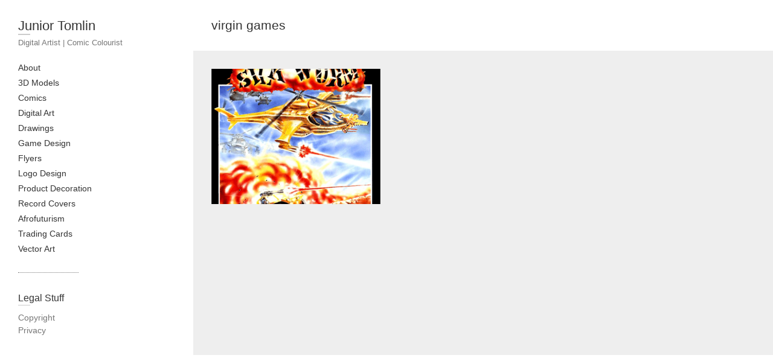

--- FILE ---
content_type: text/html; charset=UTF-8
request_url: http://juniortomlin.com/tag/virgin-games
body_size: 3248
content:
<!DOCTYPE html>
<html lang="en-US" class="no-js">
<head>
<meta charset="UTF-8" />
			<meta name="viewport" content="width=device-width">
	<link rel="profile" href="http://gmpg.org/xfn/11" />
	<link rel="pingback" href="http://juniortomlin.com/xmlrpc.php" />
	<title>virgin games &#8211; Junior Tomlin</title>
<link rel='dns-prefetch' href='//s.w.org' />
<link rel="alternate" type="application/rss+xml" title="Junior Tomlin &raquo; Feed" href="https://juniortomlin.com/feed" />
<link rel="alternate" type="application/rss+xml" title="Junior Tomlin &raquo; Comments Feed" href="https://juniortomlin.com/comments/feed" />
<link rel="alternate" type="application/rss+xml" title="Junior Tomlin &raquo; virgin games Tag Feed" href="https://juniortomlin.com/tag/virgin-games/feed" />
		<script type="text/javascript">
			window._wpemojiSettings = {"baseUrl":"https:\/\/s.w.org\/images\/core\/emoji\/12.0.0-1\/72x72\/","ext":".png","svgUrl":"https:\/\/s.w.org\/images\/core\/emoji\/12.0.0-1\/svg\/","svgExt":".svg","source":{"concatemoji":"http:\/\/juniortomlin.com\/wp-includes\/js\/wp-emoji-release.min.js?ver=5.4.12"}};
			/*! This file is auto-generated */
			!function(e,a,t){var n,r,o,i=a.createElement("canvas"),p=i.getContext&&i.getContext("2d");function s(e,t){var a=String.fromCharCode;p.clearRect(0,0,i.width,i.height),p.fillText(a.apply(this,e),0,0);e=i.toDataURL();return p.clearRect(0,0,i.width,i.height),p.fillText(a.apply(this,t),0,0),e===i.toDataURL()}function c(e){var t=a.createElement("script");t.src=e,t.defer=t.type="text/javascript",a.getElementsByTagName("head")[0].appendChild(t)}for(o=Array("flag","emoji"),t.supports={everything:!0,everythingExceptFlag:!0},r=0;r<o.length;r++)t.supports[o[r]]=function(e){if(!p||!p.fillText)return!1;switch(p.textBaseline="top",p.font="600 32px Arial",e){case"flag":return s([127987,65039,8205,9895,65039],[127987,65039,8203,9895,65039])?!1:!s([55356,56826,55356,56819],[55356,56826,8203,55356,56819])&&!s([55356,57332,56128,56423,56128,56418,56128,56421,56128,56430,56128,56423,56128,56447],[55356,57332,8203,56128,56423,8203,56128,56418,8203,56128,56421,8203,56128,56430,8203,56128,56423,8203,56128,56447]);case"emoji":return!s([55357,56424,55356,57342,8205,55358,56605,8205,55357,56424,55356,57340],[55357,56424,55356,57342,8203,55358,56605,8203,55357,56424,55356,57340])}return!1}(o[r]),t.supports.everything=t.supports.everything&&t.supports[o[r]],"flag"!==o[r]&&(t.supports.everythingExceptFlag=t.supports.everythingExceptFlag&&t.supports[o[r]]);t.supports.everythingExceptFlag=t.supports.everythingExceptFlag&&!t.supports.flag,t.DOMReady=!1,t.readyCallback=function(){t.DOMReady=!0},t.supports.everything||(n=function(){t.readyCallback()},a.addEventListener?(a.addEventListener("DOMContentLoaded",n,!1),e.addEventListener("load",n,!1)):(e.attachEvent("onload",n),a.attachEvent("onreadystatechange",function(){"complete"===a.readyState&&t.readyCallback()})),(n=t.source||{}).concatemoji?c(n.concatemoji):n.wpemoji&&n.twemoji&&(c(n.twemoji),c(n.wpemoji)))}(window,document,window._wpemojiSettings);
		</script>
		<style type="text/css">
img.wp-smiley,
img.emoji {
	display: inline !important;
	border: none !important;
	box-shadow: none !important;
	height: 1em !important;
	width: 1em !important;
	margin: 0 .07em !important;
	vertical-align: -0.1em !important;
	background: none !important;
	padding: 0 !important;
}
</style>
	<link rel='stylesheet' id='wp-block-library-css'  href='http://juniortomlin.com/wp-includes/css/dist/block-library/style.min.css?ver=5.4.12' type='text/css' media='all' />
<link rel='stylesheet' id='wp_portfolio_style-css'  href='http://juniortomlin.com/wp-content/themes/wp-portfolio/style.css?ver=5.4.12' type='text/css' media='all' />
<!--[if lt IE 9]>
<script type='text/javascript' src='http://juniortomlin.com/wp-content/themes/wp-portfolio/js/html5.min.js?ver=3.7.3'></script>
<![endif]-->
<script type='text/javascript' src='http://juniortomlin.com/wp-includes/js/jquery/jquery.js?ver=1.12.4-wp'></script>
<script type='text/javascript' src='http://juniortomlin.com/wp-includes/js/jquery/jquery-migrate.min.js?ver=1.4.1'></script>
<link rel='https://api.w.org/' href='https://juniortomlin.com/wp-json/' />
<link rel="EditURI" type="application/rsd+xml" title="RSD" href="https://juniortomlin.com/xmlrpc.php?rsd" />
<link rel="wlwmanifest" type="application/wlwmanifest+xml" href="http://juniortomlin.com/wp-includes/wlwmanifest.xml" /> 
<meta name="generator" content="WordPress 5.4.12" />
<style type="text/css" id="custom-background-css">
body.custom-background { background-color: #ffffff; }
</style>
		</head>
	<body class="archive tag tag-virgin-games tag-35 custom-background">
		<div id="page" class="hfeed site">
			<header id="masthead" class="site-header" role="banner">
				<section id="site-logo" class="clearfix">
							<h2 id="site-title"> 
					<a href="https://juniortomlin.com/" title="Junior Tomlin" rel="home"> Junior Tomlin </a> 
				</h2><!-- #site-title -->
									<h2 id="site-description">Digital Artist | Comic Colourist </h2>
							</section><!-- #site-logo -->
							<button class="menu-toggle">Responsive Menu</button>
										<nav id="site-navigation" class="main-navigation clearfix" role="navigation">
					<ul class="nav-menu"><li id="menu-item-49" class="menu-item menu-item-type-post_type menu-item-object-page menu-item-49"><a href="https://juniortomlin.com/about">About</a></li>
<li id="menu-item-300" class="menu-item menu-item-type-custom menu-item-object-custom menu-item-300"><a href="https://juniortomlin.com/3d-models">3D Models</a></li>
<li id="menu-item-287" class="menu-item menu-item-type-custom menu-item-object-custom menu-item-287"><a href="https://juniortomlin.com/comics">Comics</a></li>
<li id="menu-item-125" class="menu-item menu-item-type-custom menu-item-object-custom menu-item-125"><a href="https://juniortomlin.com/digital-art">Digital Art</a></li>
<li id="menu-item-124" class="menu-item menu-item-type-custom menu-item-object-custom menu-item-124"><a href="https://juniortomlin.com/pencil-drawing">Drawings</a></li>
<li id="menu-item-162" class="menu-item menu-item-type-custom menu-item-object-custom menu-item-162"><a href="https://juniortomlin.com/game-design">Game Design</a></li>
<li id="menu-item-249" class="menu-item menu-item-type-custom menu-item-object-custom menu-item-249"><a href="https://juniortomlin.com/flyers">Flyers</a></li>
<li id="menu-item-137" class="menu-item menu-item-type-custom menu-item-object-custom menu-item-137"><a href="https://juniortomlin.com/logo-design">Logo Design</a></li>
<li id="menu-item-129" class="menu-item menu-item-type-custom menu-item-object-custom menu-item-129"><a href="https://juniortomlin.com/product-decoration">Product Decoration</a></li>
<li id="menu-item-220" class="menu-item menu-item-type-custom menu-item-object-custom menu-item-220"><a href="https://juniortomlin.com/record-covers">Record Covers</a></li>
<li id="menu-item-141" class="menu-item menu-item-type-custom menu-item-object-custom menu-item-141"><a href="https://juniortomlin.com/nightbreed-sculpture">Afrofuturism</a></li>
<li id="menu-item-148" class="menu-item menu-item-type-custom menu-item-object-custom menu-item-148"><a href="https://juniortomlin.com/trading-card">Trading Cards</a></li>
<li id="menu-item-203" class="menu-item menu-item-type-custom menu-item-object-custom menu-item-203"><a href="https://juniortomlin.com/vector-art">Vector Art</a></li>
</ul>				</nav><!-- #access -->
		</header><!-- #masthead -->
<div id="content">
							<div class="page-title-wrap clearfix">
								<h1 class="page-title">virgin games</h1><!-- .page-title -->
													</div><!-- .page-title-wrap -->
								<div id="primary">
	<div id="main">	<div class="post-main clearfix">
						<section id="post-58 clearfix" class="clearfix post-58 post type-post status-publish format-standard has-post-thumbnail hentry category-game-design category-homepage tag-game-design tag-game-graphics tag-silk-worm tag-silkworm tag-virgin-games">
											<a class="entry-wrap" href="https://juniortomlin.com/game-design" title="Game Design" style="background-image:url('https://juniortomlin.com/wp-content/uploads/2016/11/Silk_Worm_-_1989_-_Virgin_Games_Ltd..jpg');" >
												<span class ="entry-main">
							<h2 class="entry-title">Game Design</h2><!-- .entry-title -->
														<p></p>
													</span><!-- .entry-main -->
					</a><!-- .entry-wrap -->
										</section><!-- post -->
					</div><!-- #post-main -->
	</div><!-- #main -->	</div><!-- #primary -->
		</div><!-- #content -->
		<div id="secondary">
	  <aside id="nav_menu-7" class="widget widget_nav_menu"><h3 class="widget-title">Legal Stuff</h3><div class="menu-legal-container"><ul id="menu-legal" class="menu"><li id="menu-item-313" class="menu-item menu-item-type-post_type menu-item-object-page menu-item-313"><a href="https://juniortomlin.com/copyright">Copyright</a></li>
<li id="menu-item-314" class="menu-item menu-item-type-post_type menu-item-object-page menu-item-314"><a href="https://juniortomlin.com/privacy">Privacy</a></li>
</ul></div></aside>	</div><!-- #secondary -->						<footer id="colophon" class="site-footer clearfix" role="contentinfo">
							</footer><!-- #colophon -->
		</div><!-- #page -->
		<script type='text/javascript' src='http://juniortomlin.com/wp-content/themes/wp-portfolio/js/scripts.js?ver=5.4.12'></script>
<script type='text/javascript' src='http://juniortomlin.com/wp-includes/js/wp-embed.min.js?ver=5.4.12'></script>
	</body>
</html>